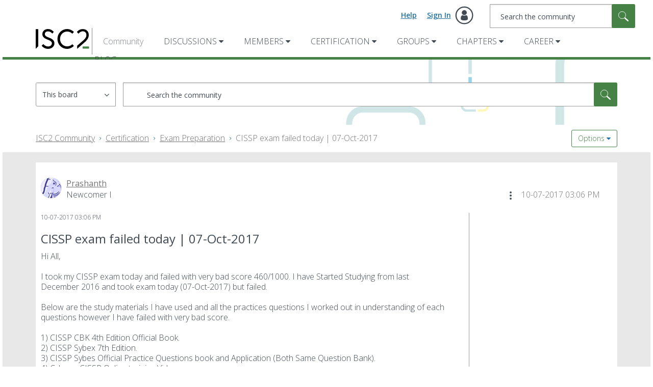

--- FILE ---
content_type: image/svg+xml
request_url: https://community.isc2.org/html/assets/x-white.svg
body_size: 243
content:
<?xml version="1.0" encoding="utf-8"?>
<!-- Generator: Adobe Illustrator 27.9.0, SVG Export Plug-In . SVG Version: 6.00 Build 0)  -->
<svg version="1.1" id="Layer_1" xmlns="http://www.w3.org/2000/svg" xmlns:xlink="http://www.w3.org/1999/xlink" x="0px" y="0px"
	 viewBox="0 0 21.1 18.8" style="enable-background:new 0 0 21.1 18.8;" xml:space="preserve">
<style type="text/css">
	.st0{fill:#FFFFFF;}
</style>
<path class="st0" d="M14.5,18.8l-5.1-6.2l-5.7,6.2l-3.2,0l7.2-8.4L0,0h6.7c0,0,3,3.6,4.6,5.8c1.8-2,5.3-5.8,5.3-5.8h3.4L13,8.1
	l8.1,10.7H14.5z M5.6,1.4H3.3l12.5,16h2L5.6,1.4z"/>
</svg>
